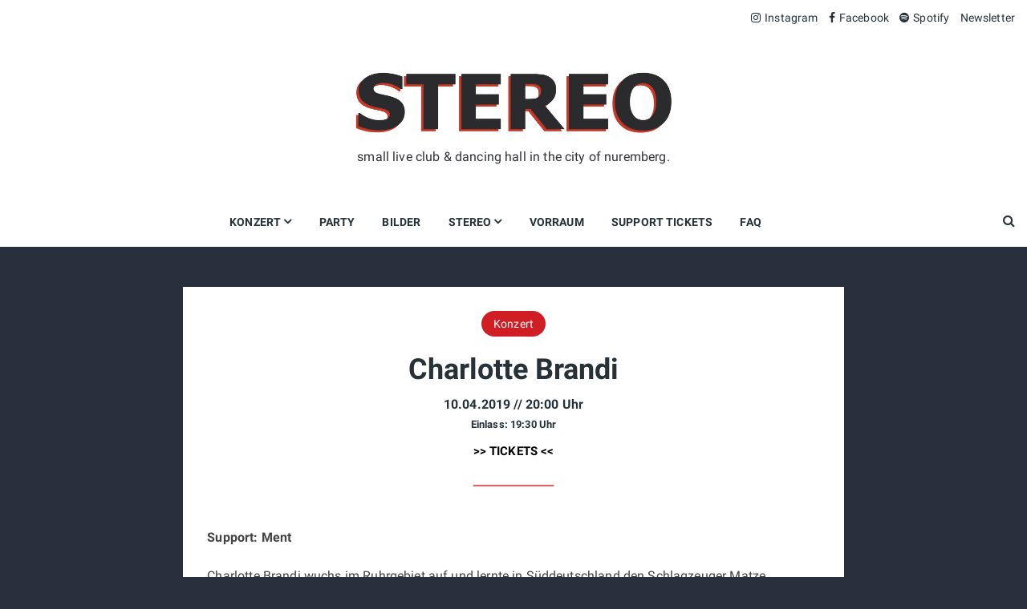

--- FILE ---
content_type: text/html; charset=UTF-8
request_url: https://www.club-stereo.net/konzert/charlotte-brandi/
body_size: 14046
content:
<!doctype html>
<html lang="de" prefix="og: https://ogp.me/ns#">
<head>
	<meta charset="UTF-8">
	<meta name="viewport" content="width=device-width, initial-scale=1">
	<link rel="profile" href="https://gmpg.org/xfn/11">

		<style>img:is([sizes="auto" i], [sizes^="auto," i]) { contain-intrinsic-size: 3000px 1500px }</style>
	<script id="cookieyes" type="text/javascript" src="https://cdn-cookieyes.com/client_data/fbf36737d7c447b2832e398d/script.js"></script><!-- Google tag (gtag.js) consent mode dataLayer added by Site Kit -->
<script type="text/javascript" id="google_gtagjs-js-consent-mode-data-layer">
/* <![CDATA[ */
window.dataLayer = window.dataLayer || [];function gtag(){dataLayer.push(arguments);}
gtag('consent', 'default', {"ad_personalization":"denied","ad_storage":"denied","ad_user_data":"denied","analytics_storage":"denied","functionality_storage":"denied","security_storage":"denied","personalization_storage":"denied","region":["AT","BE","BG","CH","CY","CZ","DE","DK","EE","ES","FI","FR","GB","GR","HR","HU","IE","IS","IT","LI","LT","LU","LV","MT","NL","NO","PL","PT","RO","SE","SI","SK"],"wait_for_update":500});
window._googlesitekitConsentCategoryMap = {"statistics":["analytics_storage"],"marketing":["ad_storage","ad_user_data","ad_personalization"],"functional":["functionality_storage","security_storage"],"preferences":["personalization_storage"]};
window._googlesitekitConsents = {"ad_personalization":"denied","ad_storage":"denied","ad_user_data":"denied","analytics_storage":"denied","functionality_storage":"denied","security_storage":"denied","personalization_storage":"denied","region":["AT","BE","BG","CH","CY","CZ","DE","DK","EE","ES","FI","FR","GB","GR","HR","HU","IE","IS","IT","LI","LT","LU","LV","MT","NL","NO","PL","PT","RO","SE","SI","SK"],"wait_for_update":500};
/* ]]> */
</script>
<!-- End Google tag (gtag.js) consent mode dataLayer added by Site Kit -->

<!-- Suchmaschinen-Optimierung durch Rank Math PRO - https://rankmath.com/ -->
<title>Charlotte Brandi Club Stereo</title>
<meta name="description" content="Support: Ment"/>
<meta name="robots" content="follow, index, max-snippet:-1, max-video-preview:-1, max-image-preview:large"/>
<link rel="canonical" href="https://www.club-stereo.net/konzert/charlotte-brandi/" />
<meta property="og:locale" content="de_DE" />
<meta property="og:type" content="article" />
<meta property="og:title" content="Charlotte Brandi Club Stereo" />
<meta property="og:description" content="Support: Ment" />
<meta property="og:url" content="https://www.club-stereo.net/konzert/charlotte-brandi/" />
<meta property="og:site_name" content="Club Stereo" />
<meta property="article:publisher" content="https://www.facebook.com/stereonuernberg" />
<meta property="article:section" content="Konzert" />
<meta property="og:updated_time" content="2019-04-03T04:02:03+02:00" />
<meta property="article:published_time" content="2018-11-05T11:00:35+01:00" />
<meta property="article:modified_time" content="2019-04-03T04:02:03+02:00" />
<meta name="twitter:card" content="summary_large_image" />
<meta name="twitter:title" content="Charlotte Brandi Club Stereo" />
<meta name="twitter:description" content="Support: Ment" />
<meta name="twitter:label1" content="Verfasst von" />
<meta name="twitter:data1" content="Klara Gasse" />
<meta name="twitter:label2" content="Lesedauer" />
<meta name="twitter:data2" content="Weniger als eine Minute" />
<script type="application/ld+json" class="rank-math-schema">{"@context":"https://schema.org","@graph":[{"@type":"Place","@id":"https://www.club-stereo.net/#place","address":{"@type":"PostalAddress","streetAddress":"Klaragasse 8","addressLocality":"N\u00fcrnberg","postalCode":"90402","addressCountry":"Germany"}},{"@type":["NightClub","Organization"],"@id":"https://www.club-stereo.net/#organization","name":"Club Stereo","url":"https://www.club-stereo.net","sameAs":["https://www.facebook.com/stereonuernberg","https://www.instagram.com/stereonuernberg"],"address":{"@type":"PostalAddress","streetAddress":"Klaragasse 8","addressLocality":"N\u00fcrnberg","postalCode":"90402","addressCountry":"Germany"},"logo":{"@type":"ImageObject","@id":"https://www.club-stereo.net/#logo","url":"https://www.club-stereo.net/wp-content/uploads/2023/03/stereo-gr.png","contentUrl":"https://www.club-stereo.net/wp-content/uploads/2023/03/stereo-gr.png","caption":"Club Stereo","inLanguage":"de","width":"2417","height":"637"},"openingHours":["Thursday,Friday,Saturday 23:00-05:00"],"location":{"@id":"https://www.club-stereo.net/#place"},"image":{"@id":"https://www.club-stereo.net/#logo"}},{"@type":"WebSite","@id":"https://www.club-stereo.net/#website","url":"https://www.club-stereo.net","name":"Club Stereo","publisher":{"@id":"https://www.club-stereo.net/#organization"},"inLanguage":"de"},{"@type":"BreadcrumbList","@id":"https://www.club-stereo.net/konzert/charlotte-brandi/#breadcrumb","itemListElement":[{"@type":"ListItem","position":"1","item":{"@id":"https://www.club-stereo.net","name":"Home"}},{"@type":"ListItem","position":"2","item":{"@id":"https://www.club-stereo.net/category/konzert/","name":"Konzert"}},{"@type":"ListItem","position":"3","item":{"@id":"https://www.club-stereo.net/konzert/charlotte-brandi/","name":"Charlotte Brandi"}}]},{"@type":"WebPage","@id":"https://www.club-stereo.net/konzert/charlotte-brandi/#webpage","url":"https://www.club-stereo.net/konzert/charlotte-brandi/","name":"Charlotte Brandi Club Stereo","datePublished":"2018-11-05T11:00:35+01:00","dateModified":"2019-04-03T04:02:03+02:00","isPartOf":{"@id":"https://www.club-stereo.net/#website"},"inLanguage":"de","breadcrumb":{"@id":"https://www.club-stereo.net/konzert/charlotte-brandi/#breadcrumb"}},{"@type":"Person","@id":"https://www.club-stereo.net/author/klara/","name":"Klara Gasse","url":"https://www.club-stereo.net/author/klara/","image":{"@type":"ImageObject","@id":"https://secure.gravatar.com/avatar/5a0c6051bb787d4cf08097b9c8bf55714f7023f82f4b94933dcd97131fa6b878?s=96&amp;d=mm&amp;r=g","url":"https://secure.gravatar.com/avatar/5a0c6051bb787d4cf08097b9c8bf55714f7023f82f4b94933dcd97131fa6b878?s=96&amp;d=mm&amp;r=g","caption":"Klara Gasse","inLanguage":"de"},"worksFor":{"@id":"https://www.club-stereo.net/#organization"}},{"@type":"BlogPosting","headline":"Charlotte Brandi Club Stereo","datePublished":"2018-11-05T11:00:35+01:00","dateModified":"2019-04-03T04:02:03+02:00","articleSection":"Konzert","author":{"@id":"https://www.club-stereo.net/author/klara/","name":"Klara Gasse"},"publisher":{"@id":"https://www.club-stereo.net/#organization"},"description":"Support: Ment","name":"Charlotte Brandi Club Stereo","@id":"https://www.club-stereo.net/konzert/charlotte-brandi/#richSnippet","isPartOf":{"@id":"https://www.club-stereo.net/konzert/charlotte-brandi/#webpage"},"inLanguage":"de","mainEntityOfPage":{"@id":"https://www.club-stereo.net/konzert/charlotte-brandi/#webpage"}}]}</script>
<!-- /Rank Math WordPress SEO Plugin -->

<link rel='dns-prefetch' href='//www.club-stereo.net' />
<link rel='dns-prefetch' href='//www.googletagmanager.com' />
<link rel='dns-prefetch' href='//stats.wp.com' />
<link rel='dns-prefetch' href='//v0.wordpress.com' />
<link rel="alternate" type="application/rss+xml" title="Club Stereo &raquo; Feed" href="https://www.club-stereo.net/feed/" />
<link rel="alternate" type="application/rss+xml" title="Club Stereo &raquo; Kommentar-Feed" href="https://www.club-stereo.net/comments/feed/" />
<script type="text/javascript">
/* <![CDATA[ */
window._wpemojiSettings = {"baseUrl":"https:\/\/s.w.org\/images\/core\/emoji\/16.0.1\/72x72\/","ext":".png","svgUrl":"https:\/\/s.w.org\/images\/core\/emoji\/16.0.1\/svg\/","svgExt":".svg","source":{"concatemoji":"https:\/\/www.club-stereo.net\/wp-includes\/js\/wp-emoji-release.min.js?ver=6.8.3"}};
/*! This file is auto-generated */
!function(s,n){var o,i,e;function c(e){try{var t={supportTests:e,timestamp:(new Date).valueOf()};sessionStorage.setItem(o,JSON.stringify(t))}catch(e){}}function p(e,t,n){e.clearRect(0,0,e.canvas.width,e.canvas.height),e.fillText(t,0,0);var t=new Uint32Array(e.getImageData(0,0,e.canvas.width,e.canvas.height).data),a=(e.clearRect(0,0,e.canvas.width,e.canvas.height),e.fillText(n,0,0),new Uint32Array(e.getImageData(0,0,e.canvas.width,e.canvas.height).data));return t.every(function(e,t){return e===a[t]})}function u(e,t){e.clearRect(0,0,e.canvas.width,e.canvas.height),e.fillText(t,0,0);for(var n=e.getImageData(16,16,1,1),a=0;a<n.data.length;a++)if(0!==n.data[a])return!1;return!0}function f(e,t,n,a){switch(t){case"flag":return n(e,"\ud83c\udff3\ufe0f\u200d\u26a7\ufe0f","\ud83c\udff3\ufe0f\u200b\u26a7\ufe0f")?!1:!n(e,"\ud83c\udde8\ud83c\uddf6","\ud83c\udde8\u200b\ud83c\uddf6")&&!n(e,"\ud83c\udff4\udb40\udc67\udb40\udc62\udb40\udc65\udb40\udc6e\udb40\udc67\udb40\udc7f","\ud83c\udff4\u200b\udb40\udc67\u200b\udb40\udc62\u200b\udb40\udc65\u200b\udb40\udc6e\u200b\udb40\udc67\u200b\udb40\udc7f");case"emoji":return!a(e,"\ud83e\udedf")}return!1}function g(e,t,n,a){var r="undefined"!=typeof WorkerGlobalScope&&self instanceof WorkerGlobalScope?new OffscreenCanvas(300,150):s.createElement("canvas"),o=r.getContext("2d",{willReadFrequently:!0}),i=(o.textBaseline="top",o.font="600 32px Arial",{});return e.forEach(function(e){i[e]=t(o,e,n,a)}),i}function t(e){var t=s.createElement("script");t.src=e,t.defer=!0,s.head.appendChild(t)}"undefined"!=typeof Promise&&(o="wpEmojiSettingsSupports",i=["flag","emoji"],n.supports={everything:!0,everythingExceptFlag:!0},e=new Promise(function(e){s.addEventListener("DOMContentLoaded",e,{once:!0})}),new Promise(function(t){var n=function(){try{var e=JSON.parse(sessionStorage.getItem(o));if("object"==typeof e&&"number"==typeof e.timestamp&&(new Date).valueOf()<e.timestamp+604800&&"object"==typeof e.supportTests)return e.supportTests}catch(e){}return null}();if(!n){if("undefined"!=typeof Worker&&"undefined"!=typeof OffscreenCanvas&&"undefined"!=typeof URL&&URL.createObjectURL&&"undefined"!=typeof Blob)try{var e="postMessage("+g.toString()+"("+[JSON.stringify(i),f.toString(),p.toString(),u.toString()].join(",")+"));",a=new Blob([e],{type:"text/javascript"}),r=new Worker(URL.createObjectURL(a),{name:"wpTestEmojiSupports"});return void(r.onmessage=function(e){c(n=e.data),r.terminate(),t(n)})}catch(e){}c(n=g(i,f,p,u))}t(n)}).then(function(e){for(var t in e)n.supports[t]=e[t],n.supports.everything=n.supports.everything&&n.supports[t],"flag"!==t&&(n.supports.everythingExceptFlag=n.supports.everythingExceptFlag&&n.supports[t]);n.supports.everythingExceptFlag=n.supports.everythingExceptFlag&&!n.supports.flag,n.DOMReady=!1,n.readyCallback=function(){n.DOMReady=!0}}).then(function(){return e}).then(function(){var e;n.supports.everything||(n.readyCallback(),(e=n.source||{}).concatemoji?t(e.concatemoji):e.wpemoji&&e.twemoji&&(t(e.twemoji),t(e.wpemoji)))}))}((window,document),window._wpemojiSettings);
/* ]]> */
</script>
<link rel='stylesheet' id='sbi_styles-css' href='https://www.club-stereo.net/wp-content/plugins/instagram-feed/css/sbi-styles.min.css?ver=6.10.0' type='text/css' media='all' />
<style id='wp-emoji-styles-inline-css' type='text/css'>

	img.wp-smiley, img.emoji {
		display: inline !important;
		border: none !important;
		box-shadow: none !important;
		height: 1em !important;
		width: 1em !important;
		margin: 0 0.07em !important;
		vertical-align: -0.1em !important;
		background: none !important;
		padding: 0 !important;
	}
</style>
<link rel='stylesheet' id='wp-block-library-css' href='https://www.club-stereo.net/wp-includes/css/dist/block-library/style.min.css?ver=6.8.3' type='text/css' media='all' />
<style id='wp-block-library-theme-inline-css' type='text/css'>
.wp-block-audio :where(figcaption){color:#555;font-size:13px;text-align:center}.is-dark-theme .wp-block-audio :where(figcaption){color:#ffffffa6}.wp-block-audio{margin:0 0 1em}.wp-block-code{border:1px solid #ccc;border-radius:4px;font-family:Menlo,Consolas,monaco,monospace;padding:.8em 1em}.wp-block-embed :where(figcaption){color:#555;font-size:13px;text-align:center}.is-dark-theme .wp-block-embed :where(figcaption){color:#ffffffa6}.wp-block-embed{margin:0 0 1em}.blocks-gallery-caption{color:#555;font-size:13px;text-align:center}.is-dark-theme .blocks-gallery-caption{color:#ffffffa6}:root :where(.wp-block-image figcaption){color:#555;font-size:13px;text-align:center}.is-dark-theme :root :where(.wp-block-image figcaption){color:#ffffffa6}.wp-block-image{margin:0 0 1em}.wp-block-pullquote{border-bottom:4px solid;border-top:4px solid;color:currentColor;margin-bottom:1.75em}.wp-block-pullquote cite,.wp-block-pullquote footer,.wp-block-pullquote__citation{color:currentColor;font-size:.8125em;font-style:normal;text-transform:uppercase}.wp-block-quote{border-left:.25em solid;margin:0 0 1.75em;padding-left:1em}.wp-block-quote cite,.wp-block-quote footer{color:currentColor;font-size:.8125em;font-style:normal;position:relative}.wp-block-quote:where(.has-text-align-right){border-left:none;border-right:.25em solid;padding-left:0;padding-right:1em}.wp-block-quote:where(.has-text-align-center){border:none;padding-left:0}.wp-block-quote.is-large,.wp-block-quote.is-style-large,.wp-block-quote:where(.is-style-plain){border:none}.wp-block-search .wp-block-search__label{font-weight:700}.wp-block-search__button{border:1px solid #ccc;padding:.375em .625em}:where(.wp-block-group.has-background){padding:1.25em 2.375em}.wp-block-separator.has-css-opacity{opacity:.4}.wp-block-separator{border:none;border-bottom:2px solid;margin-left:auto;margin-right:auto}.wp-block-separator.has-alpha-channel-opacity{opacity:1}.wp-block-separator:not(.is-style-wide):not(.is-style-dots){width:100px}.wp-block-separator.has-background:not(.is-style-dots){border-bottom:none;height:1px}.wp-block-separator.has-background:not(.is-style-wide):not(.is-style-dots){height:2px}.wp-block-table{margin:0 0 1em}.wp-block-table td,.wp-block-table th{word-break:normal}.wp-block-table :where(figcaption){color:#555;font-size:13px;text-align:center}.is-dark-theme .wp-block-table :where(figcaption){color:#ffffffa6}.wp-block-video :where(figcaption){color:#555;font-size:13px;text-align:center}.is-dark-theme .wp-block-video :where(figcaption){color:#ffffffa6}.wp-block-video{margin:0 0 1em}:root :where(.wp-block-template-part.has-background){margin-bottom:0;margin-top:0;padding:1.25em 2.375em}
</style>
<style id='classic-theme-styles-inline-css' type='text/css'>
/*! This file is auto-generated */
.wp-block-button__link{color:#fff;background-color:#32373c;border-radius:9999px;box-shadow:none;text-decoration:none;padding:calc(.667em + 2px) calc(1.333em + 2px);font-size:1.125em}.wp-block-file__button{background:#32373c;color:#fff;text-decoration:none}
</style>
<link rel='stylesheet' id='wp-components-css' href='https://www.club-stereo.net/wp-includes/css/dist/components/style.min.css?ver=6.8.3' type='text/css' media='all' />
<link rel='stylesheet' id='wp-preferences-css' href='https://www.club-stereo.net/wp-includes/css/dist/preferences/style.min.css?ver=6.8.3' type='text/css' media='all' />
<link rel='stylesheet' id='wp-block-editor-css' href='https://www.club-stereo.net/wp-includes/css/dist/block-editor/style.min.css?ver=6.8.3' type='text/css' media='all' />
<link rel='stylesheet' id='popup-maker-block-library-style-css' href='https://www.club-stereo.net/wp-content/plugins/popup-maker/dist/packages/block-library-style.css?ver=dbea705cfafe089d65f1' type='text/css' media='all' />
<link rel='stylesheet' id='mediaelement-css' href='https://www.club-stereo.net/wp-includes/js/mediaelement/mediaelementplayer-legacy.min.css?ver=4.2.17' type='text/css' media='all' />
<link rel='stylesheet' id='wp-mediaelement-css' href='https://www.club-stereo.net/wp-includes/js/mediaelement/wp-mediaelement.min.css?ver=6.8.3' type='text/css' media='all' />
<style id='jetpack-sharing-buttons-style-inline-css' type='text/css'>
.jetpack-sharing-buttons__services-list{display:flex;flex-direction:row;flex-wrap:wrap;gap:0;list-style-type:none;margin:5px;padding:0}.jetpack-sharing-buttons__services-list.has-small-icon-size{font-size:12px}.jetpack-sharing-buttons__services-list.has-normal-icon-size{font-size:16px}.jetpack-sharing-buttons__services-list.has-large-icon-size{font-size:24px}.jetpack-sharing-buttons__services-list.has-huge-icon-size{font-size:36px}@media print{.jetpack-sharing-buttons__services-list{display:none!important}}.editor-styles-wrapper .wp-block-jetpack-sharing-buttons{gap:0;padding-inline-start:0}ul.jetpack-sharing-buttons__services-list.has-background{padding:1.25em 2.375em}
</style>
<style id='global-styles-inline-css' type='text/css'>
:root{--wp--preset--aspect-ratio--square: 1;--wp--preset--aspect-ratio--4-3: 4/3;--wp--preset--aspect-ratio--3-4: 3/4;--wp--preset--aspect-ratio--3-2: 3/2;--wp--preset--aspect-ratio--2-3: 2/3;--wp--preset--aspect-ratio--16-9: 16/9;--wp--preset--aspect-ratio--9-16: 9/16;--wp--preset--color--black: #000000;--wp--preset--color--cyan-bluish-gray: #abb8c3;--wp--preset--color--white: #ffffff;--wp--preset--color--pale-pink: #f78da7;--wp--preset--color--vivid-red: #cf2e2e;--wp--preset--color--luminous-vivid-orange: #ff6900;--wp--preset--color--luminous-vivid-amber: #fcb900;--wp--preset--color--light-green-cyan: #7bdcb5;--wp--preset--color--vivid-green-cyan: #00d084;--wp--preset--color--pale-cyan-blue: #8ed1fc;--wp--preset--color--vivid-cyan-blue: #0693e3;--wp--preset--color--vivid-purple: #9b51e0;--wp--preset--gradient--vivid-cyan-blue-to-vivid-purple: linear-gradient(135deg,rgba(6,147,227,1) 0%,rgb(155,81,224) 100%);--wp--preset--gradient--light-green-cyan-to-vivid-green-cyan: linear-gradient(135deg,rgb(122,220,180) 0%,rgb(0,208,130) 100%);--wp--preset--gradient--luminous-vivid-amber-to-luminous-vivid-orange: linear-gradient(135deg,rgba(252,185,0,1) 0%,rgba(255,105,0,1) 100%);--wp--preset--gradient--luminous-vivid-orange-to-vivid-red: linear-gradient(135deg,rgba(255,105,0,1) 0%,rgb(207,46,46) 100%);--wp--preset--gradient--very-light-gray-to-cyan-bluish-gray: linear-gradient(135deg,rgb(238,238,238) 0%,rgb(169,184,195) 100%);--wp--preset--gradient--cool-to-warm-spectrum: linear-gradient(135deg,rgb(74,234,220) 0%,rgb(151,120,209) 20%,rgb(207,42,186) 40%,rgb(238,44,130) 60%,rgb(251,105,98) 80%,rgb(254,248,76) 100%);--wp--preset--gradient--blush-light-purple: linear-gradient(135deg,rgb(255,206,236) 0%,rgb(152,150,240) 100%);--wp--preset--gradient--blush-bordeaux: linear-gradient(135deg,rgb(254,205,165) 0%,rgb(254,45,45) 50%,rgb(107,0,62) 100%);--wp--preset--gradient--luminous-dusk: linear-gradient(135deg,rgb(255,203,112) 0%,rgb(199,81,192) 50%,rgb(65,88,208) 100%);--wp--preset--gradient--pale-ocean: linear-gradient(135deg,rgb(255,245,203) 0%,rgb(182,227,212) 50%,rgb(51,167,181) 100%);--wp--preset--gradient--electric-grass: linear-gradient(135deg,rgb(202,248,128) 0%,rgb(113,206,126) 100%);--wp--preset--gradient--midnight: linear-gradient(135deg,rgb(2,3,129) 0%,rgb(40,116,252) 100%);--wp--preset--font-size--small: 13px;--wp--preset--font-size--medium: 20px;--wp--preset--font-size--large: 36px;--wp--preset--font-size--x-large: 42px;--wp--preset--spacing--20: 0.44rem;--wp--preset--spacing--30: 0.67rem;--wp--preset--spacing--40: 1rem;--wp--preset--spacing--50: 1.5rem;--wp--preset--spacing--60: 2.25rem;--wp--preset--spacing--70: 3.38rem;--wp--preset--spacing--80: 5.06rem;--wp--preset--shadow--natural: 6px 6px 9px rgba(0, 0, 0, 0.2);--wp--preset--shadow--deep: 12px 12px 50px rgba(0, 0, 0, 0.4);--wp--preset--shadow--sharp: 6px 6px 0px rgba(0, 0, 0, 0.2);--wp--preset--shadow--outlined: 6px 6px 0px -3px rgba(255, 255, 255, 1), 6px 6px rgba(0, 0, 0, 1);--wp--preset--shadow--crisp: 6px 6px 0px rgba(0, 0, 0, 1);}:where(.is-layout-flex){gap: 0.5em;}:where(.is-layout-grid){gap: 0.5em;}body .is-layout-flex{display: flex;}.is-layout-flex{flex-wrap: wrap;align-items: center;}.is-layout-flex > :is(*, div){margin: 0;}body .is-layout-grid{display: grid;}.is-layout-grid > :is(*, div){margin: 0;}:where(.wp-block-columns.is-layout-flex){gap: 2em;}:where(.wp-block-columns.is-layout-grid){gap: 2em;}:where(.wp-block-post-template.is-layout-flex){gap: 1.25em;}:where(.wp-block-post-template.is-layout-grid){gap: 1.25em;}.has-black-color{color: var(--wp--preset--color--black) !important;}.has-cyan-bluish-gray-color{color: var(--wp--preset--color--cyan-bluish-gray) !important;}.has-white-color{color: var(--wp--preset--color--white) !important;}.has-pale-pink-color{color: var(--wp--preset--color--pale-pink) !important;}.has-vivid-red-color{color: var(--wp--preset--color--vivid-red) !important;}.has-luminous-vivid-orange-color{color: var(--wp--preset--color--luminous-vivid-orange) !important;}.has-luminous-vivid-amber-color{color: var(--wp--preset--color--luminous-vivid-amber) !important;}.has-light-green-cyan-color{color: var(--wp--preset--color--light-green-cyan) !important;}.has-vivid-green-cyan-color{color: var(--wp--preset--color--vivid-green-cyan) !important;}.has-pale-cyan-blue-color{color: var(--wp--preset--color--pale-cyan-blue) !important;}.has-vivid-cyan-blue-color{color: var(--wp--preset--color--vivid-cyan-blue) !important;}.has-vivid-purple-color{color: var(--wp--preset--color--vivid-purple) !important;}.has-black-background-color{background-color: var(--wp--preset--color--black) !important;}.has-cyan-bluish-gray-background-color{background-color: var(--wp--preset--color--cyan-bluish-gray) !important;}.has-white-background-color{background-color: var(--wp--preset--color--white) !important;}.has-pale-pink-background-color{background-color: var(--wp--preset--color--pale-pink) !important;}.has-vivid-red-background-color{background-color: var(--wp--preset--color--vivid-red) !important;}.has-luminous-vivid-orange-background-color{background-color: var(--wp--preset--color--luminous-vivid-orange) !important;}.has-luminous-vivid-amber-background-color{background-color: var(--wp--preset--color--luminous-vivid-amber) !important;}.has-light-green-cyan-background-color{background-color: var(--wp--preset--color--light-green-cyan) !important;}.has-vivid-green-cyan-background-color{background-color: var(--wp--preset--color--vivid-green-cyan) !important;}.has-pale-cyan-blue-background-color{background-color: var(--wp--preset--color--pale-cyan-blue) !important;}.has-vivid-cyan-blue-background-color{background-color: var(--wp--preset--color--vivid-cyan-blue) !important;}.has-vivid-purple-background-color{background-color: var(--wp--preset--color--vivid-purple) !important;}.has-black-border-color{border-color: var(--wp--preset--color--black) !important;}.has-cyan-bluish-gray-border-color{border-color: var(--wp--preset--color--cyan-bluish-gray) !important;}.has-white-border-color{border-color: var(--wp--preset--color--white) !important;}.has-pale-pink-border-color{border-color: var(--wp--preset--color--pale-pink) !important;}.has-vivid-red-border-color{border-color: var(--wp--preset--color--vivid-red) !important;}.has-luminous-vivid-orange-border-color{border-color: var(--wp--preset--color--luminous-vivid-orange) !important;}.has-luminous-vivid-amber-border-color{border-color: var(--wp--preset--color--luminous-vivid-amber) !important;}.has-light-green-cyan-border-color{border-color: var(--wp--preset--color--light-green-cyan) !important;}.has-vivid-green-cyan-border-color{border-color: var(--wp--preset--color--vivid-green-cyan) !important;}.has-pale-cyan-blue-border-color{border-color: var(--wp--preset--color--pale-cyan-blue) !important;}.has-vivid-cyan-blue-border-color{border-color: var(--wp--preset--color--vivid-cyan-blue) !important;}.has-vivid-purple-border-color{border-color: var(--wp--preset--color--vivid-purple) !important;}.has-vivid-cyan-blue-to-vivid-purple-gradient-background{background: var(--wp--preset--gradient--vivid-cyan-blue-to-vivid-purple) !important;}.has-light-green-cyan-to-vivid-green-cyan-gradient-background{background: var(--wp--preset--gradient--light-green-cyan-to-vivid-green-cyan) !important;}.has-luminous-vivid-amber-to-luminous-vivid-orange-gradient-background{background: var(--wp--preset--gradient--luminous-vivid-amber-to-luminous-vivid-orange) !important;}.has-luminous-vivid-orange-to-vivid-red-gradient-background{background: var(--wp--preset--gradient--luminous-vivid-orange-to-vivid-red) !important;}.has-very-light-gray-to-cyan-bluish-gray-gradient-background{background: var(--wp--preset--gradient--very-light-gray-to-cyan-bluish-gray) !important;}.has-cool-to-warm-spectrum-gradient-background{background: var(--wp--preset--gradient--cool-to-warm-spectrum) !important;}.has-blush-light-purple-gradient-background{background: var(--wp--preset--gradient--blush-light-purple) !important;}.has-blush-bordeaux-gradient-background{background: var(--wp--preset--gradient--blush-bordeaux) !important;}.has-luminous-dusk-gradient-background{background: var(--wp--preset--gradient--luminous-dusk) !important;}.has-pale-ocean-gradient-background{background: var(--wp--preset--gradient--pale-ocean) !important;}.has-electric-grass-gradient-background{background: var(--wp--preset--gradient--electric-grass) !important;}.has-midnight-gradient-background{background: var(--wp--preset--gradient--midnight) !important;}.has-small-font-size{font-size: var(--wp--preset--font-size--small) !important;}.has-medium-font-size{font-size: var(--wp--preset--font-size--medium) !important;}.has-large-font-size{font-size: var(--wp--preset--font-size--large) !important;}.has-x-large-font-size{font-size: var(--wp--preset--font-size--x-large) !important;}
:where(.wp-block-post-template.is-layout-flex){gap: 1.25em;}:where(.wp-block-post-template.is-layout-grid){gap: 1.25em;}
:where(.wp-block-columns.is-layout-flex){gap: 2em;}:where(.wp-block-columns.is-layout-grid){gap: 2em;}
:root :where(.wp-block-pullquote){font-size: 1.5em;line-height: 1.6;}
</style>
<link rel='stylesheet' id='parent-style-css' href='https://www.club-stereo.net/wp-content/themes/masonry-blog/style.css?ver=6.8.3' type='text/css' media='all' />
<link rel='stylesheet' id='masonry-blog-style-css' href='https://www.club-stereo.net/wp-content/themes/masonry-blog-child/style.css?ver=6.8.3' type='text/css' media='all' />
<style id='masonry-blog-style-inline-css' type='text/css'>
.posted-on, .byline, .comments-link { clip: rect(1px, 1px, 1px, 1px); height: 1px; position: absolute; overflow: hidden; width: 1px; }
</style>
<link rel='stylesheet' id='masonry-blog-fonts-css' href='https://www.club-stereo.net/wp-content/uploads/fonts/dc16a17191edbe6859ef1f51bb82c98d/font.css?v=1694434270' type='text/css' media='all' />
<link rel='stylesheet' id='bootstrap-reboot-css' href='https://www.club-stereo.net/wp-content/themes/masonry-blog/assets/css/bootstrap-reboot.min.css?ver=6.8.3' type='text/css' media='all' />
<link rel='stylesheet' id='bootstrap-grid-css' href='https://www.club-stereo.net/wp-content/themes/masonry-blog/assets/css/bootstrap-grid.min.css?ver=6.8.3' type='text/css' media='all' />
<link rel='stylesheet' id='font-awesome-css' href='https://www.club-stereo.net/wp-content/themes/masonry-blog/assets/css/font-awesome.min.css?ver=6.8.3' type='text/css' media='all' />
<link rel='stylesheet' id='owl-carousel-css' href='https://www.club-stereo.net/wp-content/themes/masonry-blog/assets/css/owl.carousel.min.css?ver=6.8.3' type='text/css' media='all' />
<link rel='stylesheet' id='masonry-blog-theme-css' href='https://www.club-stereo.net/wp-content/themes/masonry-blog/assets/css/theme.min.css?ver=1.0.9' type='text/css' media='all' />
<link rel='stylesheet' id='newsletter-css' href='https://www.club-stereo.net/wp-content/plugins/newsletter/style.css?ver=9.1.0' type='text/css' media='all' />
<link rel='stylesheet' id='fancybox-css' href='https://www.club-stereo.net/wp-content/plugins/easy-fancybox/fancybox/1.5.4/jquery.fancybox.min.css?ver=6.8.3' type='text/css' media='screen' />
<style id='fancybox-inline-css' type='text/css'>
#fancybox-content{border-color:#fff;}
</style>
<script type="text/javascript" id="cookie-law-info-wca-js-before">
/* <![CDATA[ */
const _ckyGsk = true;
/* ]]> */
</script>
<script type="text/javascript" src="https://www.club-stereo.net/wp-content/plugins/cookie-law-info/lite/frontend/js/wca.min.js?ver=3.3.8" id="cookie-law-info-wca-js"></script>
<script type="text/javascript" src="https://www.club-stereo.net/wp-includes/js/jquery/jquery.min.js?ver=3.7.1" id="jquery-core-js"></script>
<script type="text/javascript" src="https://www.club-stereo.net/wp-includes/js/jquery/jquery-migrate.min.js?ver=3.4.1" id="jquery-migrate-js"></script>

<!-- Google Tag (gtac.js) durch Site-Kit hinzugefügt -->
<!-- Von Site Kit hinzugefügtes Google-Analytics-Snippet -->
<script type="text/javascript" src="https://www.googletagmanager.com/gtag/js?id=GT-5M37CVH" id="google_gtagjs-js" async></script>
<script type="text/javascript" id="google_gtagjs-js-after">
/* <![CDATA[ */
window.dataLayer = window.dataLayer || [];function gtag(){dataLayer.push(arguments);}
gtag("set","linker",{"domains":["www.club-stereo.net"]});
gtag("js", new Date());
gtag("set", "developer_id.dZTNiMT", true);
gtag("config", "GT-5M37CVH");
/* ]]> */
</script>
<link rel="https://api.w.org/" href="https://www.club-stereo.net/wp-json/" /><link rel="alternate" title="JSON" type="application/json" href="https://www.club-stereo.net/wp-json/wp/v2/posts/4970" /><link rel="EditURI" type="application/rsd+xml" title="RSD" href="https://www.club-stereo.net/xmlrpc.php?rsd" />
<meta name="generator" content="WordPress 6.8.3" />
<link rel='shortlink' href='https://wp.me/p4llGB-1ia' />
<link rel="alternate" title="oEmbed (JSON)" type="application/json+oembed" href="https://www.club-stereo.net/wp-json/oembed/1.0/embed?url=https%3A%2F%2Fwww.club-stereo.net%2Fkonzert%2Fcharlotte-brandi%2F" />
<link rel="alternate" title="oEmbed (XML)" type="text/xml+oembed" href="https://www.club-stereo.net/wp-json/oembed/1.0/embed?url=https%3A%2F%2Fwww.club-stereo.net%2Fkonzert%2Fcharlotte-brandi%2F&#038;format=xml" />
<meta name="generator" content="Site Kit by Google 1.170.0" />	<style>img#wpstats{display:none}</style>
				<style>
							a:hover {

					text-decoration: underline;
				}
								a:focus {

					outline: 1px dotted;
				}
								.site-description {

					color: #313338;
				}
								.site-logo .custom-logo-link img {

					width: 400px;
					height: auto;
				}
								.pagination .nav-links a,
				.page-header .page-title,
				.archive-description p,
				.no-results p,
				.error-404 p, 
				.single-section-title h3,
				.comments-area .comments-title, 
				.comment-respond .comment-reply-title,
				.comment-respond .comment-notes,
				.comment-respond .comment-form .logged-in-as,
				.comment-respond .comment-form .logged-in-as a,
				.comment-respond .comment-form-comment label, 
				.comment-respond .comment-form-author label, 
				.comment-respond .comment-form-email label, 
				.comment-respond .comment-form-url label,
				.comment-respond .comment-form-cookies-consent label, 
				.comment-respond .comment-subscription-form label, 
				.comment-respond .mc4wp-checkbox-wp-comment-form label {

					color: #263238;
				}
									.logo-section.has-advertisement .site-branding .site-title,
					.logo-section.has-no-advertisement .site-branding .site-title {
						
						font-family: Roboto;
					}
										body {

						font-family: Roboto;
					}
										h1, h2, h3, h4, h5, h6, .h1, .h2, .h3, .h4, .h5, .h6 {

						font-family: Roboto;
					}
									.site-navigation ul li.current-menu-item > a,
				.subscription-container a {

					color: #d01e24;
				}

				button, 
				.lds-ellipsis div,
				input[type='button'], 
				input[type='reset'], 
				input[type='submit'], 
				.post-link-btn, 
				.post-cat-entries ul li a,
				body .wpcf7 input[type='submit'], 
				body .wpcf7 input[type='button'], 
				.entry-metas ul li.posted-date a, 
				.jetpack_subscription_widget input[type='submit'], 
				.secondary-widget-area .mb-instagram-widget .follow-permalink a, 
				.screen-reader-shortcut, 
				body .wpforms-container .wpforms-form input[type='submit'], 
				body .wpforms-container .wpforms-form button[type='submit'], 
				body .wpforms-container .wpforms-form .wpforms-page-button,
				.mb-to-top a,
				.mb-author-widget .author-detail .author-social-links ul li a,
				.mb-post-widget .post-widget-two article.has-post-thumbnail .post-thumb span.count,
				.single-post article .single-post-header-divider, 
				body.page article .single-post-header-divider,
				.site-navigation ul li a span.menu-item-description,
				.pagination .page-numbers.current,
				.page-links .post-page-numbers,
				.page-links .post-page-numbers.current,
				.post-carousel-one.owl-carousel button.owl-dot.active,
				.mb-post-widget .post-widget-one article.has-post-thumbnail .post-thumb span.count {

					background-color: #d01e24;
				}

				.site-navigation ul li a span.menu-item-description::after {

					border-top-color: #d01e24;
				}
								a:hover,
				.editor-entry a,
				.mb-post-widget .entry-metas ul li.comment a:hover, 
				.mb-post-widget .entry-metas ul li.posted-date a:hover,
				.widget_archive a:hover,
				.widget_categories a:hover,
				.widget_recent_entries a:hover,
				.widget_meta a:hover,
				.widget_product_categories a:hover,
				.widget_rss li a:hover,
				.widget_pages li a:hover,
				.widget_nav_menu li a:hover,
				.woocommerce-widget-layered-nav ul li a:hover,
				.widget_rss .widget-title h3 a:hover,
				.widget_rss ul li a:hover,
				.comments-area .comment-body .reply a:hover,
				.comments-area .comment-body .reply a:focus,
				.comments-area .comment-body .fn a:hover,
				.comments-area .comment-body .fn a:focus,
				footer.dark .widget_rss ul li a:hover,
				.comments-area .comment-body .fn:hover,
				.comments-area .comment-body .fn a:hover,
				.comments-area .comment-body .reply a:hover, 
				.comments-area .comment-body .comment-metadata a:hover,
				.comments-area .comment-body .comment-metadata .edit-link:hover,
				.widget_tag_cloud .tagcloud a:hover,
				.footer.dark .widget_tag_cloud .tagcloud a:hover,
				.post-carousel-one .carousel-content .post-title a:hover, 
				.post-carousel-one .carousel-content .post-author-date-meta a:hover {

					color: #2b2c2e;
				}

				.widget_tag_cloud .tagcloud a:hover {

					border-color: #2b2c2e;
				}

				button:hover, 
				input[type='button']:hover, 
				input[type='reset']:hover, 
				input[type='submit']:hover, 
				.post-link-btn:hover, 
				.post-cat-entries ul li a:hover,
				.entry-tags .post-tags a:hover, 
				body .wpcf7 input[type='submit']:hover, 
				body .wpcf7 input[type='button']:hover, 
				.entry-metas ul li.posted-date a:hover, 
				.secondary-widget-area .mb-instagram-widget .follow-permalink a:hover, 			
				.jetpack_subscription_widget input[type='submit']:hover, 
				body .wpforms-container .wpforms-form input[type='submit']:hover, 
				body .wpforms-container .wpforms-form button[type='submit']:hover, 
				body .wpforms-container .wpforms-form .wpforms-page-button:hover,
				.post-cat-entries ul li:nth-child(7n+1) a:hover, 
				.post-cat-entries ul li:nth-child(7n+2) a:hover, 
				.post-cat-entries ul li:nth-child(7n+3) a:hover, 
				.post-cat-entries ul li:nth-child(7n+4) a:hover, 
				.post-cat-entries ul li:nth-child(7n+5) a:hover, 
				.post-cat-entries ul li:nth-child(7n+6) a:hover, 
				.post-cat-entries ul li:nth-child(7n+7) a:hover,
				.mb-author-widget .author-detail .author-social-links ul li a:hover,
				.mb-to-top a:hover,
				.pagination .page-numbers:hover, 
				.page-links .post-page-numbers:hover {

					background-color: #2b2c2e;
				}
						</style>
		<style type="text/css" id="custom-background-css">
body.custom-background { background-color: #28303d; }
</style>
	<link rel="icon" href="https://www.club-stereo.net/wp-content/uploads/2023/03/cropped-faviconherz-150x150.png" sizes="32x32" />
<link rel="icon" href="https://www.club-stereo.net/wp-content/uploads/2023/03/cropped-faviconherz-300x300.png" sizes="192x192" />
<link rel="apple-touch-icon" href="https://www.club-stereo.net/wp-content/uploads/2023/03/cropped-faviconherz-300x300.png" />
<meta name="msapplication-TileImage" content="https://www.club-stereo.net/wp-content/uploads/2023/03/cropped-faviconherz-300x300.png" />
		<style type="text/css" id="wp-custom-css">
			.logo-section.has-no-advertisement {
	#background-color: #28303d;
	background-color: #FFFFFF;
}

.site-sidebar .widget {
	background-color: rgba(0,0,0,0)
}

.site-title {
	display:none!important;
}

.logo-section.has-no-advertisement {
	height:200px;
}

.widget {
	padding:0px !important;
}

.datum {
	font-weight: bold;
}

.spielort {
	font-style: italic;
}

.einlass {
	font-weight: bold;
	font-size:80%;	
}

.post-author-date-meta ul {
	margin-top: 10px!important;
}

.social-menu ul li a[href*="spotify"]::before{
	content: "\f1bc";
}

.social-menu ul li a[href*="twitch"]::before{
	content: "\f1e8";
}

.social-menu ul li a[href*=".tv"]::before {
    font-family: 'FontAwesome';
    font-size: 14px;
    line-height: 24px;
}

.wp-block-embed__wrapper {
	position: static;
}

.ticket-link,
.ticket-link ul li a {
	font-weight: bold;
  #line-height: 1.6;
  font-size: 15px;
  #padding: 5px 15px;
  #margin-bottom: 10px;
  #border-radius: 30px;
	margin-left: auto;
  margin-right: auto;
  color: #000000;
  #transition-duration: 0.3s;
  #background-color: #ff1744;
	#margin-top: 20px;
}

.ticket-link a:hover {
  #box-shadow: 0px 5px 10px 0px rgba(0, 0, 0, 0.2);
  #transition-duration: 0.3s;
  #background-color: #f44336; 
}

.post-cat-entries ul li a {
	margin-right:0
}

.overview {
	background-color: #28303d;
}

.archive-row {
	display: flex;
	margin-bottom: 10px;
	margin-top: 10px;
}

.archive-column-info {
	width: 100%;
	#flex: 50%;
	text-align: left;
	margin-left: 5px;
	background-color: white;
}

.archive-column-img {
	#flex: 50%;
	#text-align: right;
	margin-right: 5px;
}

.datum {
	margin-left:5px;
	margin-right: 5px;
}

.post-title {
	margin-left:5px;
	margin-right: 5px;	
}

.spielort {
	margin-left:5px;
	margin-right: 5px;
}

.pagination .nav-links a {
	background-color: lightslategray;
	color: #FFFFFF;
}

.page-numbers {
	color: #FFFFFF;
}

.post-thumbnail {
}		</style>
		</head>

<body class="wp-singular post-template-default single single-post postid-4970 single-format-standard custom-background wp-custom-logo wp-theme-masonry-blog wp-child-theme-masonry-blog-child no-sidebar date-hidden author-hidden comment-hidden">
		<div id="page" class="site">
		<a class="skip-link screen-reader-text" href="#content">Skip to content</a>
		
				<header id="masthead" class="site-header lazy-bg-img" >
			<div class="top-header">
	<div class="mb-container">
		<div class="row">
			<div class="col-lg-12 right-aligned show-social-menu-link-title">
			<div class="social-menu">
			<ul id="menu-socialmenu" class="menu"><li id="menu-item-7655" class="menu-item menu-item-type-custom menu-item-object-custom menu-item-7655"><a href="https://www.instagram.com/stereonuernberg/">Instagram</a></li>
<li id="menu-item-7654" class="menu-item menu-item-type-custom menu-item-object-custom menu-item-7654"><a href="https://www.facebook.com/stereonuernberg">Facebook</a></li>
<li id="menu-item-7657" class="menu-item menu-item-type-custom menu-item-object-custom menu-item-7657"><a href="https://open.spotify.com/user/clubstereo">Spotify</a></li>
<li id="menu-item-9790" class="menu-item menu-item-type-post_type menu-item-object-page menu-item-9790"><a href="https://www.club-stereo.net/newsletter/">Newsletter</a></li>
</ul>								
		</div>
		</div>		</div>
	</div>
</div><div class="logo-section has-no-advertisement">
	<div class="mb-container">
		<div class="site-branding">
			<div class="site-logo">
			<a href="https://www.club-stereo.net/" class="custom-logo-link" rel="home"><img width="2417" height="637" src="https://www.club-stereo.net/wp-content/uploads/2023/03/stereo-gr.png" class="custom-logo" alt="Club Stereo" decoding="async" fetchpriority="high" srcset="https://www.club-stereo.net/wp-content/uploads/2023/03/stereo-gr.png 2417w, https://www.club-stereo.net/wp-content/uploads/2023/03/stereo-gr-300x79.png 300w, https://www.club-stereo.net/wp-content/uploads/2023/03/stereo-gr-1024x270.png 1024w, https://www.club-stereo.net/wp-content/uploads/2023/03/stereo-gr-150x40.png 150w, https://www.club-stereo.net/wp-content/uploads/2023/03/stereo-gr-768x202.png 768w, https://www.club-stereo.net/wp-content/uploads/2023/03/stereo-gr-1536x405.png 1536w, https://www.club-stereo.net/wp-content/uploads/2023/03/stereo-gr-2048x540.png 2048w" sizes="(max-width: 2417px) 100vw, 2417px" /></a>		</div>
				<span class="site-title">
			<a href="https://www.club-stereo.net/">Club Stereo</a>
		</span><!-- .site-title -->
				<p class="site-description">small live club &amp; dancing hall in the city of nuremberg.</p><!-- .site-description -->
		</div>	</div>
</div><div class="menu-section">
	<div class="mb-container">
		<div class="row verticle-center">
			<div class="mb-col nav-col">
	<div class="main-navigation-wrapper">
		<div class="menu-toggle center-aligned">
			<span><i class="fa fa-bars" aria-hidden="true"></i>&nbsp;Menu</span>
		</div>
		<nav id="site-navigation" class="site-navigation hide-small hide-medium center-aligned">
			<ul id="menu-defaultmenu" class="primary-menu"><li id="menu-item-24428" class="menu-item menu-item-type-taxonomy menu-item-object-category current-post-ancestor current-menu-parent current-post-parent menu-item-has-children menu-item-24428"><a href="https://www.club-stereo.net/category/konzert/">Konzert</a>
<ul class="sub-menu">
	<li id="menu-item-24429" class="menu-item menu-item-type-taxonomy menu-item-object-category menu-item-24429"><a href="https://www.club-stereo.net/category/konzert/katharina/">st. katharina open air</a></li>
	<li id="menu-item-24431" class="menu-item menu-item-type-post_type menu-item-object-page menu-item-24431"><a href="https://www.club-stereo.net/stereo/vergangenes/">Vergangenes</a></li>
</ul>
</li>
<li id="menu-item-24432" class="menu-item menu-item-type-taxonomy menu-item-object-category menu-item-24432"><a href="https://www.club-stereo.net/category/party/">Party</a></li>
<li id="menu-item-24433" class="menu-item menu-item-type-taxonomy menu-item-object-category menu-item-24433"><a href="https://www.club-stereo.net/category/bilder/">Bilder</a></li>
<li id="menu-item-24434" class="menu-item menu-item-type-post_type menu-item-object-page menu-item-has-children menu-item-24434"><a href="https://www.club-stereo.net/stereo/">Stereo</a>
<ul class="sub-menu">
	<li id="menu-item-24435" class="menu-item menu-item-type-post_type menu-item-object-page menu-item-24435"><a href="https://www.club-stereo.net/bewerbungen-donnerstag/">Bewerbungen Donnerstag</a></li>
	<li id="menu-item-24437" class="menu-item menu-item-type-post_type menu-item-object-page menu-item-24437"><a href="https://www.club-stereo.net/stereo/wegbeschreibung/">Wegbeschreibung</a></li>
</ul>
</li>
<li id="menu-item-24438" class="menu-item menu-item-type-post_type menu-item-object-page menu-item-24438"><a href="https://www.club-stereo.net/vorraum/">Vorraum</a></li>
<li id="menu-item-24439" class="menu-item menu-item-type-custom menu-item-object-custom menu-item-24439"><a target="_blank" href="https://www.universe.com/events/spenden-tickets-SNYH6W">Support Tickets</a></li>
<li id="menu-item-24436" class="menu-item menu-item-type-post_type menu-item-object-page menu-item-24436"><a href="https://www.club-stereo.net/faq/">FAQ</a></li>
</ul>		</nav>
	</div><!-- .main-navigation-wrapper -->
</div><div class="mb-col search-col">							
	<div class="search-icon-wrapper">
		<a href="#" class="search-icon"><i class="fa fa-search" aria-hidden="true"></i></a>
	</div>								
</div>		</div>	
	</div>			
</div>		</header><!-- #masthead.site-header -->
		<div class="mobile-navigation-wrapper mb-close">
	<div class="mobile-nav-mask"></div>
	<nav id="mobile-navigation" class="mobile-navigation">
		<div class="mobile-nav-close">
			<span class="mobile-nav-close-icon">
				<a href="#" class="mobile-nav-close-btn"><i class="fa fa-times" aria-hidden="true"></i></a>
			</span>
		</div>
		<ul id="menu-defaultmenu-1" class="primary-menu"><li class="menu-item menu-item-type-taxonomy menu-item-object-category current-post-ancestor current-menu-parent current-post-parent menu-item-has-children menu-item-24428"><a href="https://www.club-stereo.net/category/konzert/">Konzert</a>
<ul class="sub-menu">
	<li class="menu-item menu-item-type-taxonomy menu-item-object-category menu-item-24429"><a href="https://www.club-stereo.net/category/konzert/katharina/">st. katharina open air</a></li>
	<li class="menu-item menu-item-type-post_type menu-item-object-page menu-item-24431"><a href="https://www.club-stereo.net/stereo/vergangenes/">Vergangenes</a></li>
</ul>
</li>
<li class="menu-item menu-item-type-taxonomy menu-item-object-category menu-item-24432"><a href="https://www.club-stereo.net/category/party/">Party</a></li>
<li class="menu-item menu-item-type-taxonomy menu-item-object-category menu-item-24433"><a href="https://www.club-stereo.net/category/bilder/">Bilder</a></li>
<li class="menu-item menu-item-type-post_type menu-item-object-page menu-item-has-children menu-item-24434"><a href="https://www.club-stereo.net/stereo/">Stereo</a>
<ul class="sub-menu">
	<li class="menu-item menu-item-type-post_type menu-item-object-page menu-item-24435"><a href="https://www.club-stereo.net/bewerbungen-donnerstag/">Bewerbungen Donnerstag</a></li>
	<li class="menu-item menu-item-type-post_type menu-item-object-page menu-item-24437"><a href="https://www.club-stereo.net/stereo/wegbeschreibung/">Wegbeschreibung</a></li>
</ul>
</li>
<li class="menu-item menu-item-type-post_type menu-item-object-page menu-item-24438"><a href="https://www.club-stereo.net/vorraum/">Vorraum</a></li>
<li class="menu-item menu-item-type-custom menu-item-object-custom menu-item-24439"><a target="_blank" href="https://www.universe.com/events/spenden-tickets-SNYH6W">Support Tickets</a></li>
<li class="menu-item menu-item-type-post_type menu-item-object-page menu-item-24436"><a href="https://www.club-stereo.net/faq/">FAQ</a></li>
</ul>	</nav>
</div>
<div class="search-form-container mb-close">
	<div class="mb-container">
		<form role="search" method="get" class="search-form" action="https://www.club-stereo.net/"><label class="screen-reader-text" for="s">Search for:</label><input type="search" name="s" placeholder="Type here to search" value=""><button type="submit"><i class="fa fa-search" aria-hidden="true"></i></button></form>	</div>
</div>	
		<div id="content" class="site-content">
				<div id="primary" class="content-area">
		<main id="main" class="site-main">
					<div class="mb-container"><div class="row"><div class="primary-container col-xl-8 col-lg-10 mb-margin-auto">
		<article id="post-4970" class="post-4970 post type-post status-publish format-standard hentry category-konzert">
		<div class="single-post-content">
			
				<div class="post-cat-entries">
					<ul class="post-categories">
	<li><a href="https://www.club-stereo.net/category/konzert/" rel="category tag">Konzert</a></li></ul>				</div><!-- .post-cat-entries -->
						<div class="single-post-title">
			<h1 class="post-title">Charlotte Brandi</h1>
		</div><!-- .single-post-title -->
					<div class="post-author-date-meta">
				<ul>
										<li><span class="datum">10.04.2019											<span> // 20:00 Uhr</span>
										</span></li>
											<li><span class="einlass">Einlass: 19:30 Uhr</span></li>
									</ul>
				
				<ul>
										<a class="ticket-link" href="http://www.club-stereo.net/vorverkauf/ ">&gt;&gt; TICKETS &lt;&lt;</a>
									</ul>
				
			</div><!-- .entry-metas -->
					<div class="single-post-header-divider"></div><!-- .single-post-header-divider -->
		<div class="single-post-editor-content">
			<p><strong>Support: Ment</strong></p>
<p>Charlotte Brandi wuchs im Ruhrgebiet auf und lernte in Süddeutschland den Schlagzeuger Matze Pröllochs kennen, mit dem sie die vielbeachtete Dream-Pop Band Me And My Drummer gründete. Mittlerweile in Berlin ansässig, spielten sie bereits unzählige Konzerte in Deutschland und ganz Europa und veröffentlichten zwei Alben. Zwischen all den Synthesizern vermisste Brandi ihr altes Holzklavier aus Dortmunder Tagen. Kurzerhand kaufte sie sich ein ganz ähnliches in einem Kreuzberger Hinterhof und schrieb während einer Bandpause ihr erstes Solo-Album, frei von jeglichen elektrischen Einflüssen. Ihre emotionalen Songs, die ihre musikalische Erziehung reflektieren und dabei gleichzeitig durch ihre Stärke und Zerbrechlichkeit sowie ihre intime Atmosphäre überzeugen, klingen zeitlos und sehr gereift.</p>
<p><a href="http://www.facebook.com/charlottebrandimusic" rel="noopener" target="_blank">www.facebook.com/charlottebrandimusic</a></p>
<p><iframe width="560" height="315" src="https://www.youtube.com/embed/EnqD7XRxqrU" frameborder="0" allow="accelerometer; autoplay; encrypted-media; gyroscope; picture-in-picture" allowfullscreen></iframe></p>
<p><iframe width="560" height="315" src="https://www.youtube.com/embed/KRerl_jnIcg" frameborder="0" allow="accelerometer; autoplay; encrypted-media; gyroscope; picture-in-picture" allowfullscreen></iframe></p>
<p><iframe width="560" height="315" src="https://www.youtube.com/embed/_BtbRRnOlHE" frameborder="0" allow="accelerometer; autoplay; encrypted-media; gyroscope; picture-in-picture" allowfullscreen></iframe></p>
		</div><!-- .single-post-editor-content -->
			</div><!-- .single-post-content -->						
</article><!-- #post-4970 -->		</div></div></div>
				</main><!-- #main -->
	</div><!-- #primary -->
	
	</div><!-- #content -->
	
	
	<footer id="colophon" class="site-footer">
		<div class="mb-container">
			<div class="row">
	<div class="col-lg-12">
		<div class="copyright-credit">
			<p>
				©2025 Club Stereo GbR | <a href="https://www.club-stereo.net/impressum/">Impressum</a> | Masonry Blog, WordPress theme by <a href="https://perfectwpthemes.com" target="_blank">Perfectwpthemes</a>			</p>
		</div><!-- .copyright-credit -->
	</div><!-- .col -->
</div><!-- .row -->			
		</div><!-- .mb-container -->
	</footer><!-- #colophon -->
	
	<div class="mb-to-top"><a href="#"><i class="fa fa-angle-up" aria-hidden="true"></i></a></div></div><!-- #page -->

<script type="speculationrules">
{"prefetch":[{"source":"document","where":{"and":[{"href_matches":"\/*"},{"not":{"href_matches":["\/wp-*.php","\/wp-admin\/*","\/wp-content\/uploads\/*","\/wp-content\/*","\/wp-content\/plugins\/*","\/wp-content\/themes\/masonry-blog-child\/*","\/wp-content\/themes\/masonry-blog\/*","\/*\\?(.+)"]}},{"not":{"selector_matches":"a[rel~=\"nofollow\"]"}},{"not":{"selector_matches":".no-prefetch, .no-prefetch a"}}]},"eagerness":"conservative"}]}
</script>
<!-- Instagram Feed JS -->
<script type="text/javascript">
var sbiajaxurl = "https://www.club-stereo.net/wp-admin/admin-ajax.php";
</script>
<script type="text/javascript" src="https://www.club-stereo.net/wp-content/themes/masonry-blog-child/js/custom.js?ver=6.8.3" id="custom-js-js"></script>
<script type="text/javascript" src="https://www.club-stereo.net/wp-content/themes/masonry-blog/assets/js/jquery.lazy.js?ver=1.7.10" id="lazy-js"></script>
<script type="text/javascript" src="https://www.club-stereo.net/wp-content/themes/masonry-blog/assets/js/owl.carousel.min.js?ver=2.3.4" id="owl-carousel-js"></script>
<script type="text/javascript" src="https://www.club-stereo.net/wp-content/themes/masonry-blog/assets/js/navigation.min.js?ver=1.0.9" id="masonry-blog-navigation-js"></script>
<script type="text/javascript" src="https://www.club-stereo.net/wp-content/themes/masonry-blog/assets/js/skip-link-focus-fix.min.js?ver=1.0.9" id="masonry-blog-skip-link-focus-fix-js"></script>
<script type="text/javascript" src="https://www.club-stereo.net/wp-includes/js/imagesloaded.min.js?ver=5.0.0" id="imagesloaded-js"></script>
<script type="text/javascript" src="https://www.club-stereo.net/wp-includes/js/masonry.min.js?ver=4.2.2" id="masonry-js"></script>
<script type="text/javascript" id="masonry-blog-theme-js-extra">
/* <![CDATA[ */
var scriptObj = {"sticky_sidebar":"","sticky_menu":"","load_more_type":"button_click_load","load_more":{"ajax_url":"https:\/\/www.club-stereo.net\/wp-admin\/admin-ajax.php","posts":"{\"page\":0,\"name\":\"charlotte-brandi\",\"category_name\":\"konzert\",\"error\":\"\",\"m\":\"\",\"p\":0,\"post_parent\":\"\",\"subpost\":\"\",\"subpost_id\":\"\",\"attachment\":\"\",\"attachment_id\":0,\"pagename\":\"\",\"page_id\":0,\"second\":\"\",\"minute\":\"\",\"hour\":\"\",\"day\":0,\"monthnum\":0,\"year\":0,\"w\":0,\"tag\":\"\",\"cat\":\"\",\"tag_id\":\"\",\"author\":\"\",\"author_name\":\"\",\"feed\":\"\",\"tb\":\"\",\"paged\":0,\"meta_key\":\"\",\"meta_value\":\"\",\"preview\":\"\",\"s\":\"\",\"sentence\":\"\",\"title\":\"\",\"fields\":\"all\",\"menu_order\":\"\",\"embed\":\"\",\"category__in\":[],\"category__not_in\":[],\"category__and\":[],\"post__in\":[],\"post__not_in\":[],\"post_name__in\":[],\"tag__in\":[],\"tag__not_in\":[],\"tag__and\":[],\"tag_slug__in\":[],\"tag_slug__and\":[],\"post_parent__in\":[],\"post_parent__not_in\":[],\"author__in\":[],\"author__not_in\":[],\"search_columns\":[],\"ignore_sticky_posts\":false,\"suppress_filters\":false,\"cache_results\":true,\"update_post_term_cache\":true,\"update_menu_item_cache\":false,\"lazy_load_term_meta\":true,\"update_post_meta_cache\":true,\"post_type\":\"\",\"posts_per_page\":40,\"nopaging\":false,\"comments_per_page\":\"50\",\"no_found_rows\":false,\"order\":\"DESC\"}","current_page":1,"max_page":0,"nonce":"33aee7fd89"}};
/* ]]> */
</script>
<script type="text/javascript" src="https://www.club-stereo.net/wp-content/themes/masonry-blog/assets/js/theme.min.js?ver=1.0.9" id="masonry-blog-theme-js"></script>
<script type="text/javascript" src="https://www.club-stereo.net/wp-content/plugins/google-site-kit/dist/assets/js/googlesitekit-consent-mode-bc2e26cfa69fcd4a8261.js" id="googlesitekit-consent-mode-js"></script>
<script type="text/javascript" id="newsletter-js-extra">
/* <![CDATA[ */
var newsletter_data = {"action_url":"https:\/\/www.club-stereo.net\/wp-admin\/admin-ajax.php"};
/* ]]> */
</script>
<script type="text/javascript" src="https://www.club-stereo.net/wp-content/plugins/newsletter/main.js?ver=9.1.0" id="newsletter-js"></script>
<script type="text/javascript" src="https://www.club-stereo.net/wp-content/plugins/easy-fancybox/vendor/purify.min.js?ver=6.8.3" id="fancybox-purify-js"></script>
<script type="text/javascript" id="jquery-fancybox-js-extra">
/* <![CDATA[ */
var efb_i18n = {"close":"Close","next":"Next","prev":"Previous","startSlideshow":"Start slideshow","toggleSize":"Toggle size"};
/* ]]> */
</script>
<script type="text/javascript" src="https://www.club-stereo.net/wp-content/plugins/easy-fancybox/fancybox/1.5.4/jquery.fancybox.min.js?ver=6.8.3" id="jquery-fancybox-js"></script>
<script type="text/javascript" id="jquery-fancybox-js-after">
/* <![CDATA[ */
var fb_timeout, fb_opts={'autoScale':true,'showCloseButton':true,'margin':20,'pixelRatio':'false','centerOnScroll':true,'enableEscapeButton':true,'overlayShow':true,'hideOnOverlayClick':true,'minVpHeight':320,'disableCoreLightbox':'true','enableBlockControls':'true','fancybox_openBlockControls':'true' };
if(typeof easy_fancybox_handler==='undefined'){
var easy_fancybox_handler=function(){
jQuery([".nolightbox","a.wp-block-fileesc_html__button","a.pin-it-button","a[href*='pinterest.com\/pin\/create']","a[href*='facebook.com\/share']","a[href*='twitter.com\/share']"].join(',')).addClass('nofancybox');
jQuery('a.fancybox-close').on('click',function(e){e.preventDefault();jQuery.fancybox.close()});
/* IMG */
						var unlinkedImageBlocks=jQuery(".wp-block-image > img:not(.nofancybox,figure.nofancybox>img)");
						unlinkedImageBlocks.wrap(function() {
							var href = jQuery( this ).attr( "src" );
							return "<a href='" + href + "'></a>";
						});
var fb_IMG_select=jQuery('a[href*=".jpg" i]:not(.nofancybox,li.nofancybox>a,figure.nofancybox>a),area[href*=".jpg" i]:not(.nofancybox),a[href*=".jpeg" i]:not(.nofancybox,li.nofancybox>a,figure.nofancybox>a),area[href*=".jpeg" i]:not(.nofancybox),a[href*=".png" i]:not(.nofancybox,li.nofancybox>a,figure.nofancybox>a),area[href*=".png" i]:not(.nofancybox)');
fb_IMG_select.addClass('fancybox image');
var fb_IMG_sections=jQuery('.gallery,.wp-block-gallery,.tiled-gallery,.wp-block-jetpack-tiled-gallery,.ngg-galleryoverview,.ngg-imagebrowser,.nextgen_pro_blog_gallery,.nextgen_pro_film,.nextgen_pro_horizontal_filmstrip,.ngg-pro-masonry-wrapper,.ngg-pro-mosaic-container,.nextgen_pro_sidescroll,.nextgen_pro_slideshow,.nextgen_pro_thumbnail_grid,.tiled-gallery');
fb_IMG_sections.each(function(){jQuery(this).find(fb_IMG_select).attr('rel','gallery-'+fb_IMG_sections.index(this));});
jQuery('a.fancybox,area.fancybox,.fancybox>a').each(function(){jQuery(this).fancybox(jQuery.extend(true,{},fb_opts,{'transition':'elastic','easingIn':'linear','easingOut':'linear','opacity':false,'hideOnContentClick':false,'titleShow':true,'titlePosition':'outside','titleFromAlt':true,'showNavArrows':true,'enableKeyboardNav':true,'cyclic':false,'mouseWheel':'true'}))});
};};
jQuery(easy_fancybox_handler);jQuery(document).on('post-load',easy_fancybox_handler);
/* ]]> */
</script>
<script type="text/javascript" src="https://www.club-stereo.net/wp-content/plugins/easy-fancybox/vendor/jquery.mousewheel.min.js?ver=3.1.13" id="jquery-mousewheel-js"></script>
<script type="text/javascript" id="jetpack-stats-js-before">
/* <![CDATA[ */
_stq = window._stq || [];
_stq.push([ "view", JSON.parse("{\"v\":\"ext\",\"blog\":\"64193597\",\"post\":\"4970\",\"tz\":\"1\",\"srv\":\"www.club-stereo.net\",\"j\":\"1:15.3.1\"}") ]);
_stq.push([ "clickTrackerInit", "64193597", "4970" ]);
/* ]]> */
</script>
<script type="text/javascript" src="https://stats.wp.com/e-202603.js" id="jetpack-stats-js" defer="defer" data-wp-strategy="defer"></script>
<script type="text/javascript" id="wp-consent-api-js-extra">
/* <![CDATA[ */
var consent_api = {"consent_type":"","waitfor_consent_hook":"","cookie_expiration":"30","cookie_prefix":"wp_consent","services":[]};
/* ]]> */
</script>
<script type="text/javascript" src="https://www.club-stereo.net/wp-content/plugins/wp-consent-api/assets/js/wp-consent-api.min.js?ver=2.0.0" id="wp-consent-api-js"></script>

</body>
</html>
